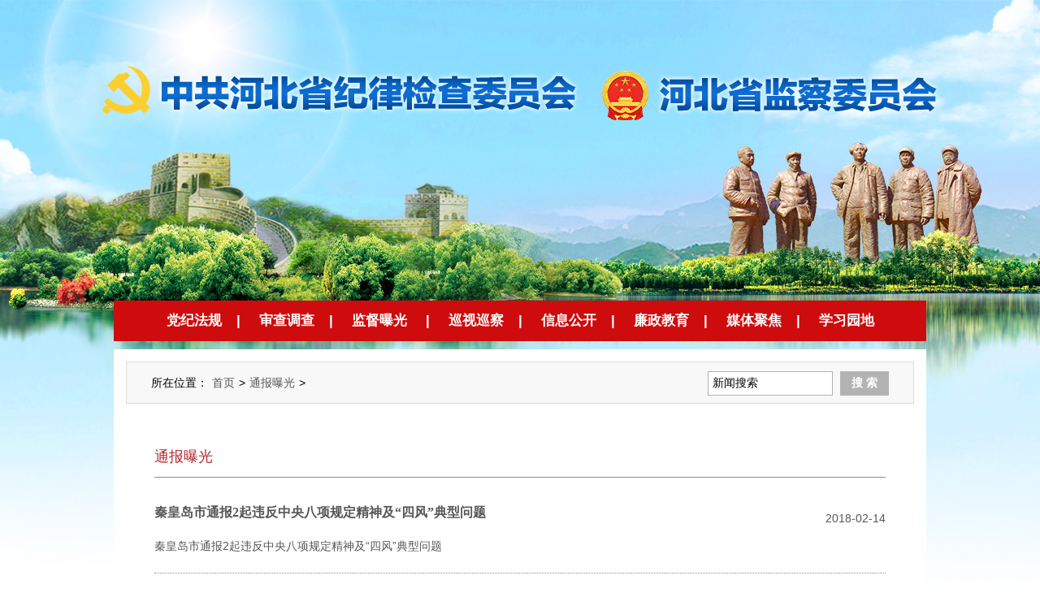

--- FILE ---
content_type: text/html
request_url: http://www.hebcdi.gov.cn/node_138185_16.htm
body_size: 4602
content:
<!doctype html>
<html>
<head>
<meta charset="utf-8">

<title>通报曝光--河北省纪委监委网站</title>
<link href="http://www.hebcdi.gov.cn/83930.files/images/default.css?1" rel="stylesheet" type="text/css" />
<script>
var _hmt = _hmt || [];
(function() {
  var hm = document.createElement("script");
  hm.src = "//hm.baidu.com/hm.js?b6dc7f502945d909749a5e00bf171c2a";
  var s = document.getElementsByTagName("script")[0]; 
  s.parentNode.insertBefore(hm, s);
})();
</script>
<meta name="SiteName" content="河北省纪委监委网站">
<meta name="SiteDomain" content="www.hebcdi.gov.cn/">
<meta name="SiteIDCode" content="CA050000000604309170001">
<meta name="ColumnName" content='通报曝光' />
<meta name="ColumnDescription" content='通报曝光' />
<meta name="ColumnKeywords" content='通报曝光' />
<meta name="ColumnType" content='通报曝光' />

</head>

<body>
<div class="header_top"></div>
<div class="header_nav">
	<meta http-equiv="Content-Type" content="text/html; charset=utf-8" />
    <a href="http://www.hebcdi.gov.cn/node_122914.htm">党纪法规</a>|
    <a href="http://www.hebcdi.gov.cn/node_124625.htm">审查调查</a>|
    <a href="http://www.hebcdi.gov.cn/node_357090.htm">监督曝光</a> | 
    <a href="http://www.hebcdi.gov.cn/node_146324.htm">巡视巡察</a>|
    <a href="http://www.hebcdi.gov.cn/node_122865.htm">信息公开</a>|
    <a href="http://www.hebcdi.gov.cn/node_124644.htm">廉政教育</a>|
    <a href="http://www.hebcdi.gov.cn/node_122871.htm">媒体聚焦</a>|
    <a href="http://www.hebcdi.gov.cn/node_137705.htm">学习园地</a> 
</div>
<div class="wrap1">
    <div class="page">
    	<div class="min_channel">
        	所在位置：<a href="http://www.hebcdi.gov.cn/index.htm">首页</a>><a href="http://www.hebcdi.gov.cn/node_138185.htm" target="_self" class="" >通报曝光</a>>
            
<script src="http://www.hebcdi.gov.cn/templateRes/202007/02/306926/306926/images/jquery-1.9.1.min.js" type="text/javascript"></script>

<div style="float:right;">
<div id="so360">   
<input type="text" autocomplete="off" name="q" id="so360_keyword" value="新闻搜索" onfocus="if(this.value=='新闻搜索')this.value='';" onblur="if(this.value=='')this.value='新闻搜索';">
<input type="submit" id="so360_submit" value="搜 索">
</div>
</div>
        
<style type="text/css">
.bdcs-search-form-submit{background: url(http://www.hebcdi.gov.cn/101610.files/images/s_icon_search.jpg)!important; width:40px; border:1px #ccc solid!important; height:29px!important}
.bdcs-container .bdcs-search-form-input{    border: #ccc 1px solid;}
#so360{white-space:nowrap; padding-left:10px}
#so360 form{margin:0;padding:0}
#so360_keyword{width:142px;height:24px;line-height:22px;font:14px arial;padding:
2px 5px;margin-right:5px;border:1px solid #B3B3B3;outline:0;vertical-align:middle;padding-right:5px}
#so360_keyword{}
#so360_submit{width:60px;height:30px;border:0;color:#fff;
 background:#B3B3B3;font-weight:bold;font:bold 14px arial;padding:0;
 padding-top:3px\9;cursor:pointer;
vertical-align:middle}
</style>
<script>
		
		(function(){
    $("#so360_submit").on("click",function(){
        var keyWord = $("#so360_keyword").val();
        var url = 'https://hebcdisearch.wes2.com/?pageNow=1&pageSize=10&keyWord='+ keyWord 
        window.open(url);
    })
})()
		</script>
        </div>
        <div class="min_box">
          <div class="min_right1">
        	<div class="min_ht">通报曝光</div>
            <div class="feed1">	<!--<a   href="${article.url}"  ><img src="${article.picBig}"    border="0"> </a>  -->

<div class="feed-item1">
<div class="min_aa"><h2 style="    overflow: hidden;
    display: -webkit-box;
    -webkit-box-orient: vertical;
    -webkit-line-clamp: 1; width:auto" ><a href="http://www.hebcdi.gov.cn/2018-02/14/content_6782063.htm">秦皇岛市通报2起违反中央八项规定精神及“四风”典型问题</a></h2>            
<div class="feed-time1">2018-02-14</div>          
<div class="cl"></div>
<p class="feed-txt1">秦皇岛市通报2起违反中央八项规定精神及“四风”典型问题</p>
</div>
</div>
<div class="feed-item1">
<div class="min_aa"><h2 style="    overflow: hidden;
    display: -webkit-box;
    -webkit-box-orient: vertical;
    -webkit-line-clamp: 1; width:auto" ><a href="http://www.hebcdi.gov.cn/2018-02/14/content_6782061.htm">唐山市通报3起违反中央八项规定精神典型问题</a></h2>            
<div class="feed-time1">2018-02-14</div>          
<div class="cl"></div>
<p class="feed-txt1">唐山市通报3起违反中央八项规定精神典型问题</p>
</div>
</div>
<div class="feed-item1">
<div class="min_aa"><h2 style="    overflow: hidden;
    display: -webkit-box;
    -webkit-box-orient: vertical;
    -webkit-line-clamp: 1; width:auto" ><a href="http://www.hebcdi.gov.cn/2018-02/14/content_6782060.htm">张家口市通报3起违反中央八项规定精神典型问题</a></h2>            
<div class="feed-time1">2018-02-14</div>          
<div class="cl"></div>
<p class="feed-txt1">张家口市通报3起违反中央八项规定精神典型问题</p>
</div>
</div>
<div class="feed-item1">
<div class="min_aa"><h2 style="    overflow: hidden;
    display: -webkit-box;
    -webkit-box-orient: vertical;
    -webkit-line-clamp: 1; width:auto" ><a href="http://www.hebcdi.gov.cn/2018-02/14/content_6780964.htm">省纪委监委通报11起明察暗访发现的典型问题</a></h2>            
<div class="feed-time1">2018-02-14</div>          
<div class="cl"></div>
<p class="feed-txt1">全省各级纪检监察机关坚持快查快结，严格执纪，严肃查处了一批违纪违规问题。</p>
</div>
</div>
<div class="feed-item1">
<div class="min_aa"><h2 style="    overflow: hidden;
    display: -webkit-box;
    -webkit-box-orient: vertical;
    -webkit-line-clamp: 1; width:auto" ><a href="http://www.hebcdi.gov.cn/2018-02/13/content_6779295.htm">邯郸市通报6起违反中央八项规定精神典型问题</a></h2>            
<div class="feed-time1">2018-02-13</div>          
<div class="cl"></div>
<p class="feed-txt1">邯山区交通运输局运输二公司负责人刘玉河违规送礼问题。</p>
</div>
</div>
<div class="feed-item1">
<div class="min_aa"><h2 style="    overflow: hidden;
    display: -webkit-box;
    -webkit-box-orient: vertical;
    -webkit-line-clamp: 1; width:auto" ><a href="http://www.hebcdi.gov.cn/2018-02/11/content_6777794.htm">省纪委监委通报7起违反中央八项规定精神典型问题</a></h2>            
<div class="feed-time1">2018-02-11</div>          
<div class="cl"></div>
<p class="feed-txt1">党的十九大以来，全省各级纪检监察机关按照巩固拓展落实中央八项规定精神成果的要求，切实加大监督执纪问责力度，严肃查处了一批违纪违规问题，持续释放了越往后执纪越严的信号。</p>
</div>
</div>
<div class="feed-item1">
<div class="min_aa"><h2 style="    overflow: hidden;
    display: -webkit-box;
    -webkit-box-orient: vertical;
    -webkit-line-clamp: 1; width:auto" ><a href="http://www.hebcdi.gov.cn/2018-02/08/content_6775087.htm">中央纪委监察部网站“四风”曝光台发布4起违反中央八项规定精神案例</a></h2>            
<div class="feed-time1">2018-02-08</div>          
<div class="cl"></div>
<p class="feed-txt1">2017年8月6日、12日、13日，山西省武乡县人大常委会原党组书记、主任郝炳宏借其子结婚之机，在家中违规收受157名下属及管理服务对象礼金共计9.1万元。郝炳宏受到党内严重警告处分，被免职。</p>
</div>
</div>
<div class="feed-item1">
<div class="min_aa"><h2 style="    overflow: hidden;
    display: -webkit-box;
    -webkit-box-orient: vertical;
    -webkit-line-clamp: 1; width:auto" ><a href="http://www.hebcdi.gov.cn/2018-02/07/content_6772879.htm">邯郸市通报4起扶贫领域典型案例</a></h2>            
<div class="feed-time1">2018-02-07</div>          
<div class="cl"></div>
<p class="feed-txt1">2016年，馆陶县一中违规收取126名贫困户家庭学生学费、住宿费、教科书费等共19.15万元，返还有关费用时少退学费3.15万元。</p>
</div>
</div>
<div class="feed-item1">
<div class="min_aa"><h2 style="    overflow: hidden;
    display: -webkit-box;
    -webkit-box-orient: vertical;
    -webkit-line-clamp: 1; width:auto" ><a href="http://www.hebcdi.gov.cn/2018-01/31/content_6761735.htm">石家庄市通报3起扶贫领域典型案例</a></h2>            
<div class="feed-time1">2018-01-31</div>          
<div class="cl"></div>
<p class="feed-txt1">石家庄市通报3起扶贫领域典型案例</p>
</div>
</div>
<div class="feed-item1">
<div class="min_aa"><h2 style="    overflow: hidden;
    display: -webkit-box;
    -webkit-box-orient: vertical;
    -webkit-line-clamp: 1; width:auto" ><a href="http://www.hebcdi.gov.cn/2018-01/31/content_6760777.htm">沧州市通报5起违反中央八项规定精神典型问题</a></h2>            
<div class="feed-time1">2018-01-31</div>          
<div class="cl"></div>
<p class="feed-txt1">沧州市通报5起违反中央八项规定精神典型问题</p>
</div>
</div>
<div class="feed-item1">
<div class="min_aa"><h2 style="    overflow: hidden;
    display: -webkit-box;
    -webkit-box-orient: vertical;
    -webkit-line-clamp: 1; width:auto" ><a href="http://www.hebcdi.gov.cn/2018-01/18/content_6752013.htm">承德市通报7起扶贫领域典型案例</a></h2>            
<div class="feed-time1">2018-01-18</div>          
<div class="cl"></div>
<p class="feed-txt1"></p>
</div>
</div>
<div class="feed-item1">
<div class="min_aa"><h2 style="    overflow: hidden;
    display: -webkit-box;
    -webkit-box-orient: vertical;
    -webkit-line-clamp: 1; width:auto" ><a href="http://www.hebcdi.gov.cn/2018-01/18/content_6752012.htm">保定市通报4起扶贫领域典型案例</a></h2>            
<div class="feed-time1">2018-01-18</div>          
<div class="cl"></div>
<p class="feed-txt1"></p>
</div>
</div>
<div class="feed-item1">
<div class="min_aa"><h2 style="    overflow: hidden;
    display: -webkit-box;
    -webkit-box-orient: vertical;
    -webkit-line-clamp: 1; width:auto" ><a href="http://www.hebcdi.gov.cn/2018-01/11/content_6743501.htm">秦皇岛市通报6起违反中央八项规定精神典型问题</a></h2>            
<div class="feed-time1">2018-01-11</div>          
<div class="cl"></div>
<p class="feed-txt1">1.昌黎县农林畜牧水产局动物疾病防控中心违规发放津补贴问题。经查，2009年至2015年，经该中心主任王殿永批准，给中心副主任项某及该单位4名职工违规发放津补贴共计1.28万元。2017年5月20日，王殿永受到警告处分。</p>
</div>
</div>
<div class="feed-item1">
<div class="min_aa"><h2 style="    overflow: hidden;
    display: -webkit-box;
    -webkit-box-orient: vertical;
    -webkit-line-clamp: 1; width:auto" ><a href="http://www.hebcdi.gov.cn/2018-01/11/content_6742297.htm">承德市通报3起违反中央八项规定精神典型问题</a></h2>            
<div class="feed-time1">2018-01-11</div>          
<div class="cl"></div>
<p class="feed-txt1">滦平县农牧局党组成员、行政综合执法大队大队长赵福荣超标准使用办公用房问题。</p>
</div>
</div>
<div class="feed-item1">
<div class="min_aa"><h2 style="    overflow: hidden;
    display: -webkit-box;
    -webkit-box-orient: vertical;
    -webkit-line-clamp: 1; width:auto" ><a href="http://www.hebcdi.gov.cn/2017-12/29/content_6731865.htm">唐山市通报4起违反中央八项规定精神典型问题</a></h2>            
<div class="feed-time1">2017-12-29</div>          
<div class="cl"></div>
<p class="feed-txt1">丰南区民政局原党组书记、局长梁瑞满违规购买高档酒水用于公务接待问题。2014年7月至2017年8月，梁瑞满任丰南区民政局党组书记、局长期间，购买高档酒水用于公务接待，变更商品名称开具发票共计116.95万元，并在单位财务列支予以报销。</p>
</div>
</div>
<div class="feed-item1">
<div class="min_aa"><h2 style="    overflow: hidden;
    display: -webkit-box;
    -webkit-box-orient: vertical;
    -webkit-line-clamp: 1; width:auto" ><a href="http://www.hebcdi.gov.cn/2017-12/29/content_6730014.htm">张家口市通报4起违反中央八项规定精神典型问题</a></h2>            
<div class="feed-time1">2017-12-29</div>          
<div class="cl"></div>
<p class="feed-txt1">怀来县林业局林木种子站站长周敬用公款购买购物卡问题。</p>
</div>
</div>
<div class="feed-item1">
<div class="min_aa"><h2 style="    overflow: hidden;
    display: -webkit-box;
    -webkit-box-orient: vertical;
    -webkit-line-clamp: 1; width:auto" ><a href="http://www.hebcdi.gov.cn/2017-12/29/content_6730012.htm">承德市通报3起违反中央八项规定精神典型问题</a></h2>            
<div class="feed-time1">2017-12-29</div>          
<div class="cl"></div>
<p class="feed-txt1">丰宁满族自治县农牧局草原管护监察大队大队长包克丰超标准使用办公用房问题。</p>
</div>
</div>
<div class="feed-item1">
<div class="min_aa"><h2 style="    overflow: hidden;
    display: -webkit-box;
    -webkit-box-orient: vertical;
    -webkit-line-clamp: 1; width:auto" ><a href="http://www.hebcdi.gov.cn/2017-12/28/content_6728961.htm">沧州市通报4起违反中央八项规定精神典型问题</a></h2>            
<div class="feed-time1">2017-12-28</div>          
<div class="cl"></div>
<p class="feed-txt1">沧州市通报4起违反中央八项规定精神典型问题</p>
</div>
</div>
<div class="feed-item1">
<div class="min_aa"><h2 style="    overflow: hidden;
    display: -webkit-box;
    -webkit-box-orient: vertical;
    -webkit-line-clamp: 1; width:auto" ><a href="http://www.hebcdi.gov.cn/2017-12/28/content_6728956.htm">秦皇岛市通报2起违反中央八项规定精神典型问题</a></h2>            
<div class="feed-time1">2017-12-28</div>          
<div class="cl"></div>
<p class="feed-txt1">秦皇岛市通报2起违反中央八项规定精神典型问题</p>
</div>
</div>
<div class="feed-item1">
<div class="min_aa"><h2 style="    overflow: hidden;
    display: -webkit-box;
    -webkit-box-orient: vertical;
    -webkit-line-clamp: 1; width:auto" ><a href="http://www.hebcdi.gov.cn/2017-12/27/content_6728253.htm">省纪委通报7起扶贫领域腐败和作风问题典型案件</a></h2>            
<div class="feed-time1">2017-12-27</div>          
<div class="cl"></div>
<p class="feed-txt1">为深入贯彻党的十九大精神，切实推动中央和省委脱贫攻坚各项决策部署落到实处，全省各级纪检监察机关持续强化扶贫领域监督执纪问责力度，严肃查处扶贫领域违规违纪问题，以铁的纪律确保打赢脱贫攻坚战。</p>
</div>
</div>
<ul pages='23' current='16' class='pages'><li class='page-previous'><a href='http://www.hebcdi.gov.cn/node_138185_15.htm'>上一页</a></li><li class='page page1'><a href='http://www.hebcdi.gov.cn/node_138185.htm'>1</a></li><li class='page page2'><a href='http://www.hebcdi.gov.cn/node_138185_2.htm'>2</a></li><li class='page page3'><a href='http://www.hebcdi.gov.cn/node_138185_3.htm'>3</a></li><li class='page page4'><a href='http://www.hebcdi.gov.cn/node_138185_4.htm'>4</a></li><li class='page page5'><a href='http://www.hebcdi.gov.cn/node_138185_5.htm'>5</a></li><li class='page page6'><a href='http://www.hebcdi.gov.cn/node_138185_6.htm'>6</a></li><li class='page page7'><a href='http://www.hebcdi.gov.cn/node_138185_7.htm'>7</a></li><li class='page page8'><a href='http://www.hebcdi.gov.cn/node_138185_8.htm'>8</a></li><li class='page page9'><a href='http://www.hebcdi.gov.cn/node_138185_9.htm'>9</a></li><li class='page page10'><a href='http://www.hebcdi.gov.cn/node_138185_10.htm'>10</a></li><li class='page page11'><a href='http://www.hebcdi.gov.cn/node_138185_11.htm'>11</a></li><li class='page page12'><a href='http://www.hebcdi.gov.cn/node_138185_12.htm'>12</a></li><li class='page page13'><a href='http://www.hebcdi.gov.cn/node_138185_13.htm'>13</a></li><li class='page page14'><a href='http://www.hebcdi.gov.cn/node_138185_14.htm'>14</a></li><li class='page page15'><a href='http://www.hebcdi.gov.cn/node_138185_15.htm'>15</a></li><li class='page page16 page-active'><a href='javascript:void(0)'>16</a></li><li class='page page17'><a href='http://www.hebcdi.gov.cn/node_138185_17.htm'>17</a></li><li class='page page18'><a href='http://www.hebcdi.gov.cn/node_138185_18.htm'>18</a></li><li class='page page19'><a href='http://www.hebcdi.gov.cn/node_138185_19.htm'>19</a></li><li class='page page20'><a href='http://www.hebcdi.gov.cn/node_138185_20.htm'>20</a></li><li class='page page21'><a href='http://www.hebcdi.gov.cn/node_138185_21.htm'>21</a></li><li class='page page22'><a href='http://www.hebcdi.gov.cn/node_138185_22.htm'>22</a></li><li class='page page23'><a href='http://www.hebcdi.gov.cn/node_138185_23.htm'>23</a></li><li class='page-next'><a href='http://www.hebcdi.gov.cn/node_138185_17.htm'>下一页</a></li></ul>
     </div>
        </div>
            <div class="cl"></div>
        </div>
    </div>
</div>
<div class="min_footer">
    	<meta http-equiv="Content-Type" content="text/html; charset=utf-8" />
<div class="bottom">
   <div class="neirong">
   <div class="nr1"> <script type="text/javascript">document.write(unescape("%3Cspan id='_ideConac' %3E%3C/span%3E%3Cscript src='//dcs.conac.cn/js/05/000/0000/60430917/CA050000000604309170001.js' type='text/javascript'%3E%3C/script%3E"));</script>

</div>
  <p class="nr2">
   <style>
 .nr2 a{color:#fff}
 </style>

  
  ©中共河北省纪律检查委员会&nbsp;&nbsp;   河北省监察委员会
 &nbsp;&nbsp;  版权所有   &nbsp;&nbsp;<a href="https://beian.miit.gov.cn/" target="_blank">冀ICP备18013802号</a>   &nbsp;&nbsp;<a href="http://www.hebcdi.gov.cn/node_128625.htm">关于我们</a>  &nbsp;&nbsp; <a href="http://www.hebcdi.gov.cn/node_128624.htm" target="_blank">网站声明</a></p>
  </div>
  </div>


<script language="javascript">
var _yfx_website = "10000027";
(function() {
    var yfxjs = document.createElement("script");
    yfxjs.charset = "utf-8";
    yfxjs.src = "//counter.hebnews.cn/count/yeefxcount.js";
    var yfxjs_t = document.getElementsByTagName("script")[0];
    yfxjs_t.parentNode.insertBefore(yfxjs, yfxjs_t);
})();
</script>
    </div>
</body>
</html>


--- FILE ---
content_type: text/css
request_url: http://www.hebcdi.gov.cn/83930.files/images/default.css?1
body_size: 1792
content:
@charset "utf-8";
/* CSS Document */
*{margin:0px;padding:0px}
body{font-size:12px; font-family:"微软雅黑";color:#000; min-width:1150px; background:url(http://www.hebcdi.gov.cn/101610.files/images/2018banner.jpg) no-repeat center top; padding-top:370px}
div,p,li{font-family:"微软雅黑",Arial,Verdana;overflow:hidden; }
img{border: 0px;}
ul,li{ list-style:none;text-align:left;overflow:hidden;}
.cl{clear:both; height:1px}
a:link { text-decoration:none;cursor:hand}
a:visited {text-decoration:none;}
a:hover { text-decoration:none}
a:active {text-decoration:none;}
cite{float:right; font-style:normal; color:#333}
cite a{ color:#333}

.header_nav{ background:#ce0c0d; height:50px; line-height:50px; text-align:center; font-size:17px; color:#fff; width:1000px; margin:0 auto 10px; font-weight:bold}
.header_nav a{ color:#fff; padding:0 18px}
.header_nav a:hover{ color:#ffff00}

.page{ width:1000px; margin:0 auto; background:#fff; padding-top:15px}
.min_channel{ line-height:50px; height:50px; background:#f8f8f8; border:1px #dbdbdb solid; padding:0 30px; font-size:14px; margin:0 15px 40px}
.min_channel a{ color:#555656; padding:0 5px}
.min_channel a:hover, .l_title a:hover{ color:#ba0a03}

.min_left{ width:148px; float:left; padding:0 40px 0 30px;}
.min_left p{ line-height:50px; height:50px; font-size:18px; border-bottom:1px #ccc solid; padding-left:15px}
.min_left p a{color:#585858;}

.l_title{background:url(ico3.jpg) no-repeat left 11px; line-height:30px; font-size:15px;padding-left:18px; color:#666}
.l_title_cur{ line-height:30px; font-size:14px; background:url(ico4.jpg) no-repeat left 11px; padding-left:18px;}
.l_title a{ color:#666;}

.min_right{ width:720px; float:right; border-left:1px #dbdbdb solid; padding:0 30px;min-height:600px;}
.min_right1{padding:0 50px;min-height:600px}
.min_sub h1{ line-height:34px; text-align:center; color:#333; font-size:28px; font-weight:normal}
.min_sub p{ text-align:center; line-height:48px; color:#ac0903; font-size:14px}
.min_sub span{ color:#33335a; margin-left:15px}
.min_sub{ border-bottom:1px #a30006 solid; padding-bottom:15px; margin-bottom:15px}

.min_content{ line-height:30px; font-size:16px; padding:0 10px 20px; color:#333}
.min_footer{ height:135px; background:#015ab8; border-top:5px #a80000 solid; text-align:center; padding-top:25px}
.min_footer p{ color:#fff; font-size:14px; margin-top:10px}
.min_footer p a{ color:#fff}

.min_ht{ line-height:50px; font-size:18px; border-bottom:1px #8e8e8e solid; color:#b2252d}
.min_ht a{color:#b2252d}


.feed-time1{ float:right; height:50px; line-height:60px;color:#555656; font-size:14px}
.feed-item{clear:both; overflow:hidden;}
.feed-item h2{font-size: 16px;font-weight: normal;height: 45px;line-height:45px;overflow: hidden; font-family:"Microsoft Yahei","SimHei"; float:left;white-space:nowrap; overflow:hidden; text-overflow:ellipsis; width:580px} 
.feed-item h2 a:hover{ color:#ba0a03}
.feed-item h2 a{/*color:#014574*/ color:#555656}

.feed-item1{clear:both; overflow:hidden; padding:20px 0; border-bottom:1px #8e8e8e dotted}
.feed-item1 img{ width:120px; height:90px; float:left; margin-right:15px; margin-top:15px}
.feed-item1 h2{font-size: 16px;height: 46px;line-height:46px;overflow: hidden; font-family:"Microsoft Yahei","SimHei"; float:left;} 
.feed-item1 h2 a:hover{ color:#ba0a03}
.feed-item1 h2 a{/*color:#014574*/ color:#555656}
.feed-txt1  { display:inline; line-height:26px;color:#555656; text-indent:2em; font-size:14px}
.feed-txt1  a{color:#818181; padding-bottom:20px}


.feed-txt  { display:inline; line-height:24px;color:#818181}
.feed-txt  a{color:#818181; padding-bottom:20px}
/*.feed-time,.feed-tag{ float:left; margin-right:20px}*/
.feed-time{ float:right; height:46px; line-height:46px;color:#555656; font-size:14px}

.min_pic{ width:160px; height:255px; float:left; padding:5px 7px 0; background:url(vidio.jpg) no-repeat center top; text-align:center; display:inline; margin:0 40px 0 25px}
.min_pic img{ width:160px; height:120px; margin-bottom:20px}
.min_pic span{ line-height:34px; color:#333; font-size:14px;}
.min_pic span a{ color:#333}


#displaypagenum{ margin-top:30px}
#displaypagenum a{color:#676766; }
.page-Article{ background:#eee;  padding:2px 5px; margin-right:5px; height:20px;display:inline-block; line-height:20px}
a.page-Article{ background:#eee;padding:2px 5px; margin-right:5px; height:20px; display:inline-block; line-height:20px}
.nextpage{background:#eee;padding:2px 10px; margin-right:5px; height:20px; display:inline-block; line-height:20px; color:#941e23!important}
a.nextpage:hover,a.page-Article:hover{background:#eee;}



.feed2{ padding-top:20px;}
.min_bb{float:left; width:33%; height:242px; text-align:center}
.min_bb img{ width:170px; height:120px; background:url(vidio.jpg) no-repeat center top; padding:9px 9px 12px; margin:0 auto}
.min_bb span, .min_bb span a{ line-height:34px; font-size:14px; color:#333; display:block; width:188px; margin:0 auto;}


.foottxt{ background:#ccc}
.foottxt a{color:#7d7d7d}
.footlist{ margin-top:10px}
.footlist ul{padding:5px 12px;text-align:center;}
.footlist li{ display:inline;height:30px;line-height:30px;font-size:14px}
.footlist li a { text-decoration:none;color:#333!important}
.foottxt { padding-top:10px}
.foottxt li { text-align:center;color:#7d7d7d;height:22px;line-height:22px}
.foottxt li a{color:#7d7d7d;text-decoration:none}



.pages{text-align:center;font-family:arial;margin:10px 0}
.pages a{text-decoration:none;}
.pages li{display: inline;border:1px #ddd solid;padding:3px 6px;margin:2px;line-height:2em;}
.pages li:hover{background-color:#ccc;color:#1E90FF}
.pages .page-active{background-color:#ccc;}











